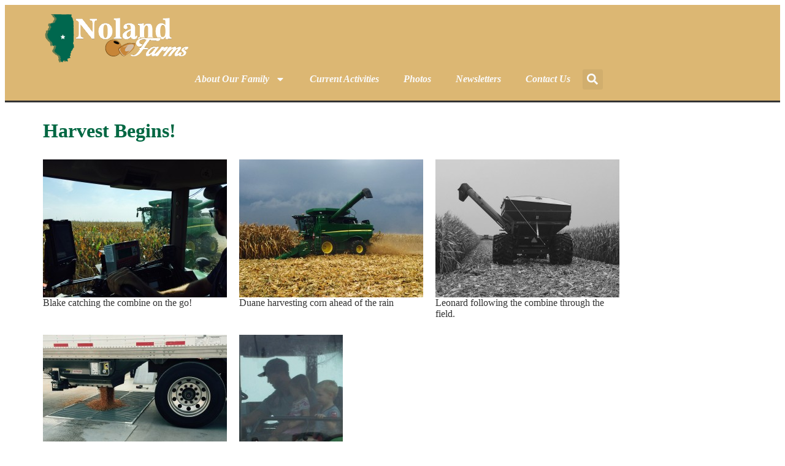

--- FILE ---
content_type: text/html; charset=UTF-8
request_url: https://nolandfarms.com/harvest-begins/
body_size: 13717
content:
<!doctype html>
<html lang="en-US">
<head>
	<meta charset="UTF-8">
	<meta name="viewport" content="width=device-width, initial-scale=1">
	<link rel="profile" href="https://gmpg.org/xfn/11">
	<meta name='robots' content='index, follow, max-image-preview:large, max-snippet:-1, max-video-preview:-1' />

	<!-- This site is optimized with the Yoast SEO plugin v26.7 - https://yoast.com/wordpress/plugins/seo/ -->
	<title>Harvest Begins! - Noland Farms Inc.</title>
	<link rel="canonical" href="https://nolandfarms.com/harvest-begins/" />
	<meta property="og:locale" content="en_US" />
	<meta property="og:type" content="article" />
	<meta property="og:title" content="Harvest Begins! - Noland Farms Inc." />
	<meta property="og:url" content="https://nolandfarms.com/harvest-begins/" />
	<meta property="og:site_name" content="Noland Farms Inc." />
	<meta property="article:published_time" content="2015-09-09T12:52:09+00:00" />
	<meta property="article:modified_time" content="2015-09-13T00:22:19+00:00" />
	<meta property="og:image" content="https://nolandfarms.com/wp-content/uploads/2015/09/image1.jpg" />
	<meta property="og:image:width" content="3264" />
	<meta property="og:image:height" content="2448" />
	<meta property="og:image:type" content="image/jpeg" />
	<meta name="author" content="Grant" />
	<meta name="twitter:label1" content="Written by" />
	<meta name="twitter:data1" content="Grant" />
	<script type="application/ld+json" class="yoast-schema-graph">{"@context":"https://schema.org","@graph":[{"@type":"Article","@id":"https://nolandfarms.com/harvest-begins/#article","isPartOf":{"@id":"https://nolandfarms.com/harvest-begins/"},"author":{"name":"Grant","@id":"https://nolandfarms.com/#/schema/person/d0586c961b3f1be8df4566ea3cc8ddc2"},"headline":"Harvest Begins!","datePublished":"2015-09-09T12:52:09+00:00","dateModified":"2015-09-13T00:22:19+00:00","mainEntityOfPage":{"@id":"https://nolandfarms.com/harvest-begins/"},"wordCount":80,"commentCount":0,"publisher":{"@id":"https://nolandfarms.com/#organization"},"image":{"@id":"https://nolandfarms.com/harvest-begins/#primaryimage"},"thumbnailUrl":"https://nolandfarms.com/wp-content/uploads/2015/09/image1.jpg","articleSection":["Featured","Sidebar Photoblog"],"inLanguage":"en-US","potentialAction":[{"@type":"CommentAction","name":"Comment","target":["https://nolandfarms.com/harvest-begins/#respond"]}]},{"@type":"WebPage","@id":"https://nolandfarms.com/harvest-begins/","url":"https://nolandfarms.com/harvest-begins/","name":"Harvest Begins! - Noland Farms Inc.","isPartOf":{"@id":"https://nolandfarms.com/#website"},"primaryImageOfPage":{"@id":"https://nolandfarms.com/harvest-begins/#primaryimage"},"image":{"@id":"https://nolandfarms.com/harvest-begins/#primaryimage"},"thumbnailUrl":"https://nolandfarms.com/wp-content/uploads/2015/09/image1.jpg","datePublished":"2015-09-09T12:52:09+00:00","dateModified":"2015-09-13T00:22:19+00:00","breadcrumb":{"@id":"https://nolandfarms.com/harvest-begins/#breadcrumb"},"inLanguage":"en-US","potentialAction":[{"@type":"ReadAction","target":["https://nolandfarms.com/harvest-begins/"]}]},{"@type":"ImageObject","inLanguage":"en-US","@id":"https://nolandfarms.com/harvest-begins/#primaryimage","url":"https://nolandfarms.com/wp-content/uploads/2015/09/image1.jpg","contentUrl":"https://nolandfarms.com/wp-content/uploads/2015/09/image1.jpg","width":3264,"height":2448,"caption":"Duane harvesting corn ahead of the rain"},{"@type":"BreadcrumbList","@id":"https://nolandfarms.com/harvest-begins/#breadcrumb","itemListElement":[{"@type":"ListItem","position":1,"name":"Home","item":"https://nolandfarms.com/"},{"@type":"ListItem","position":2,"name":"Current Activities","item":"https://nolandfarms.com/blog/"},{"@type":"ListItem","position":3,"name":"Harvest Begins!"}]},{"@type":"WebSite","@id":"https://nolandfarms.com/#website","url":"https://nolandfarms.com/","name":"Noland Farms Inc.","description":"Noland Farms - A central Illinois family farm since 1833","publisher":{"@id":"https://nolandfarms.com/#organization"},"potentialAction":[{"@type":"SearchAction","target":{"@type":"EntryPoint","urlTemplate":"https://nolandfarms.com/?s={search_term_string}"},"query-input":{"@type":"PropertyValueSpecification","valueRequired":true,"valueName":"search_term_string"}}],"inLanguage":"en-US"},{"@type":"Organization","@id":"https://nolandfarms.com/#organization","name":"Noland Farms Inc.","url":"https://nolandfarms.com/","logo":{"@type":"ImageObject","inLanguage":"en-US","@id":"https://nolandfarms.com/#/schema/logo/image/","url":"https://nolandfarms.com/wp-content/uploads/2015/07/Logo-New-design-2015-website.png","contentUrl":"https://nolandfarms.com/wp-content/uploads/2015/07/Logo-New-design-2015-website.png","width":240,"height":86,"caption":"Noland Farms Inc."},"image":{"@id":"https://nolandfarms.com/#/schema/logo/image/"}},{"@type":"Person","@id":"https://nolandfarms.com/#/schema/person/d0586c961b3f1be8df4566ea3cc8ddc2","name":"Grant","url":"https://nolandfarms.com/author/admin/"}]}</script>
	<!-- / Yoast SEO plugin. -->


<link rel="alternate" type="application/rss+xml" title="Noland Farms Inc. &raquo; Feed" href="https://nolandfarms.com/feed/" />
<link rel="alternate" type="application/rss+xml" title="Noland Farms Inc. &raquo; Comments Feed" href="https://nolandfarms.com/comments/feed/" />
<link rel="alternate" type="application/rss+xml" title="Noland Farms Inc. &raquo; Harvest Begins! Comments Feed" href="https://nolandfarms.com/harvest-begins/feed/" />
<link rel="alternate" title="oEmbed (JSON)" type="application/json+oembed" href="https://nolandfarms.com/wp-json/oembed/1.0/embed?url=https%3A%2F%2Fnolandfarms.com%2Fharvest-begins%2F" />
<link rel="alternate" title="oEmbed (XML)" type="text/xml+oembed" href="https://nolandfarms.com/wp-json/oembed/1.0/embed?url=https%3A%2F%2Fnolandfarms.com%2Fharvest-begins%2F&#038;format=xml" />
<style id='wp-img-auto-sizes-contain-inline-css'>
img:is([sizes=auto i],[sizes^="auto," i]){contain-intrinsic-size:3000px 1500px}
/*# sourceURL=wp-img-auto-sizes-contain-inline-css */
</style>
<link rel='stylesheet' id='formidable-css' href='https://nolandfarms.com/wp-content/plugins/formidable/css/formidableforms.css?ver=1132133' media='all' />
<link rel='stylesheet' id='dashicons-css' href='https://nolandfarms.com/wp-includes/css/dashicons.min.css?ver=94711eb5c9f3a41bbab1f7457cc22abe' media='all' />
<link rel='stylesheet' id='menu-icons-extra-css' href='https://nolandfarms.com/wp-content/plugins/menu-icons/css/extra.min.css?ver=0.13.20' media='all' />
<style id='wp-emoji-styles-inline-css'>

	img.wp-smiley, img.emoji {
		display: inline !important;
		border: none !important;
		box-shadow: none !important;
		height: 1em !important;
		width: 1em !important;
		margin: 0 0.07em !important;
		vertical-align: -0.1em !important;
		background: none !important;
		padding: 0 !important;
	}
/*# sourceURL=wp-emoji-styles-inline-css */
</style>
<link rel='stylesheet' id='wp-block-library-css' href='https://nolandfarms.com/wp-includes/css/dist/block-library/style.min.css?ver=94711eb5c9f3a41bbab1f7457cc22abe' media='all' />
<style id='global-styles-inline-css'>
:root{--wp--preset--aspect-ratio--square: 1;--wp--preset--aspect-ratio--4-3: 4/3;--wp--preset--aspect-ratio--3-4: 3/4;--wp--preset--aspect-ratio--3-2: 3/2;--wp--preset--aspect-ratio--2-3: 2/3;--wp--preset--aspect-ratio--16-9: 16/9;--wp--preset--aspect-ratio--9-16: 9/16;--wp--preset--color--black: #000000;--wp--preset--color--cyan-bluish-gray: #abb8c3;--wp--preset--color--white: #ffffff;--wp--preset--color--pale-pink: #f78da7;--wp--preset--color--vivid-red: #cf2e2e;--wp--preset--color--luminous-vivid-orange: #ff6900;--wp--preset--color--luminous-vivid-amber: #fcb900;--wp--preset--color--light-green-cyan: #7bdcb5;--wp--preset--color--vivid-green-cyan: #00d084;--wp--preset--color--pale-cyan-blue: #8ed1fc;--wp--preset--color--vivid-cyan-blue: #0693e3;--wp--preset--color--vivid-purple: #9b51e0;--wp--preset--gradient--vivid-cyan-blue-to-vivid-purple: linear-gradient(135deg,rgb(6,147,227) 0%,rgb(155,81,224) 100%);--wp--preset--gradient--light-green-cyan-to-vivid-green-cyan: linear-gradient(135deg,rgb(122,220,180) 0%,rgb(0,208,130) 100%);--wp--preset--gradient--luminous-vivid-amber-to-luminous-vivid-orange: linear-gradient(135deg,rgb(252,185,0) 0%,rgb(255,105,0) 100%);--wp--preset--gradient--luminous-vivid-orange-to-vivid-red: linear-gradient(135deg,rgb(255,105,0) 0%,rgb(207,46,46) 100%);--wp--preset--gradient--very-light-gray-to-cyan-bluish-gray: linear-gradient(135deg,rgb(238,238,238) 0%,rgb(169,184,195) 100%);--wp--preset--gradient--cool-to-warm-spectrum: linear-gradient(135deg,rgb(74,234,220) 0%,rgb(151,120,209) 20%,rgb(207,42,186) 40%,rgb(238,44,130) 60%,rgb(251,105,98) 80%,rgb(254,248,76) 100%);--wp--preset--gradient--blush-light-purple: linear-gradient(135deg,rgb(255,206,236) 0%,rgb(152,150,240) 100%);--wp--preset--gradient--blush-bordeaux: linear-gradient(135deg,rgb(254,205,165) 0%,rgb(254,45,45) 50%,rgb(107,0,62) 100%);--wp--preset--gradient--luminous-dusk: linear-gradient(135deg,rgb(255,203,112) 0%,rgb(199,81,192) 50%,rgb(65,88,208) 100%);--wp--preset--gradient--pale-ocean: linear-gradient(135deg,rgb(255,245,203) 0%,rgb(182,227,212) 50%,rgb(51,167,181) 100%);--wp--preset--gradient--electric-grass: linear-gradient(135deg,rgb(202,248,128) 0%,rgb(113,206,126) 100%);--wp--preset--gradient--midnight: linear-gradient(135deg,rgb(2,3,129) 0%,rgb(40,116,252) 100%);--wp--preset--font-size--small: 13px;--wp--preset--font-size--medium: 20px;--wp--preset--font-size--large: 36px;--wp--preset--font-size--x-large: 42px;--wp--preset--spacing--20: 0.44rem;--wp--preset--spacing--30: 0.67rem;--wp--preset--spacing--40: 1rem;--wp--preset--spacing--50: 1.5rem;--wp--preset--spacing--60: 2.25rem;--wp--preset--spacing--70: 3.38rem;--wp--preset--spacing--80: 5.06rem;--wp--preset--shadow--natural: 6px 6px 9px rgba(0, 0, 0, 0.2);--wp--preset--shadow--deep: 12px 12px 50px rgba(0, 0, 0, 0.4);--wp--preset--shadow--sharp: 6px 6px 0px rgba(0, 0, 0, 0.2);--wp--preset--shadow--outlined: 6px 6px 0px -3px rgb(255, 255, 255), 6px 6px rgb(0, 0, 0);--wp--preset--shadow--crisp: 6px 6px 0px rgb(0, 0, 0);}:root { --wp--style--global--content-size: 800px;--wp--style--global--wide-size: 1200px; }:where(body) { margin: 0; }.wp-site-blocks > .alignleft { float: left; margin-right: 2em; }.wp-site-blocks > .alignright { float: right; margin-left: 2em; }.wp-site-blocks > .aligncenter { justify-content: center; margin-left: auto; margin-right: auto; }:where(.wp-site-blocks) > * { margin-block-start: 24px; margin-block-end: 0; }:where(.wp-site-blocks) > :first-child { margin-block-start: 0; }:where(.wp-site-blocks) > :last-child { margin-block-end: 0; }:root { --wp--style--block-gap: 24px; }:root :where(.is-layout-flow) > :first-child{margin-block-start: 0;}:root :where(.is-layout-flow) > :last-child{margin-block-end: 0;}:root :where(.is-layout-flow) > *{margin-block-start: 24px;margin-block-end: 0;}:root :where(.is-layout-constrained) > :first-child{margin-block-start: 0;}:root :where(.is-layout-constrained) > :last-child{margin-block-end: 0;}:root :where(.is-layout-constrained) > *{margin-block-start: 24px;margin-block-end: 0;}:root :where(.is-layout-flex){gap: 24px;}:root :where(.is-layout-grid){gap: 24px;}.is-layout-flow > .alignleft{float: left;margin-inline-start: 0;margin-inline-end: 2em;}.is-layout-flow > .alignright{float: right;margin-inline-start: 2em;margin-inline-end: 0;}.is-layout-flow > .aligncenter{margin-left: auto !important;margin-right: auto !important;}.is-layout-constrained > .alignleft{float: left;margin-inline-start: 0;margin-inline-end: 2em;}.is-layout-constrained > .alignright{float: right;margin-inline-start: 2em;margin-inline-end: 0;}.is-layout-constrained > .aligncenter{margin-left: auto !important;margin-right: auto !important;}.is-layout-constrained > :where(:not(.alignleft):not(.alignright):not(.alignfull)){max-width: var(--wp--style--global--content-size);margin-left: auto !important;margin-right: auto !important;}.is-layout-constrained > .alignwide{max-width: var(--wp--style--global--wide-size);}body .is-layout-flex{display: flex;}.is-layout-flex{flex-wrap: wrap;align-items: center;}.is-layout-flex > :is(*, div){margin: 0;}body .is-layout-grid{display: grid;}.is-layout-grid > :is(*, div){margin: 0;}body{padding-top: 0px;padding-right: 0px;padding-bottom: 0px;padding-left: 0px;}a:where(:not(.wp-element-button)){text-decoration: underline;}:root :where(.wp-element-button, .wp-block-button__link){background-color: #32373c;border-width: 0;color: #fff;font-family: inherit;font-size: inherit;font-style: inherit;font-weight: inherit;letter-spacing: inherit;line-height: inherit;padding-top: calc(0.667em + 2px);padding-right: calc(1.333em + 2px);padding-bottom: calc(0.667em + 2px);padding-left: calc(1.333em + 2px);text-decoration: none;text-transform: inherit;}.has-black-color{color: var(--wp--preset--color--black) !important;}.has-cyan-bluish-gray-color{color: var(--wp--preset--color--cyan-bluish-gray) !important;}.has-white-color{color: var(--wp--preset--color--white) !important;}.has-pale-pink-color{color: var(--wp--preset--color--pale-pink) !important;}.has-vivid-red-color{color: var(--wp--preset--color--vivid-red) !important;}.has-luminous-vivid-orange-color{color: var(--wp--preset--color--luminous-vivid-orange) !important;}.has-luminous-vivid-amber-color{color: var(--wp--preset--color--luminous-vivid-amber) !important;}.has-light-green-cyan-color{color: var(--wp--preset--color--light-green-cyan) !important;}.has-vivid-green-cyan-color{color: var(--wp--preset--color--vivid-green-cyan) !important;}.has-pale-cyan-blue-color{color: var(--wp--preset--color--pale-cyan-blue) !important;}.has-vivid-cyan-blue-color{color: var(--wp--preset--color--vivid-cyan-blue) !important;}.has-vivid-purple-color{color: var(--wp--preset--color--vivid-purple) !important;}.has-black-background-color{background-color: var(--wp--preset--color--black) !important;}.has-cyan-bluish-gray-background-color{background-color: var(--wp--preset--color--cyan-bluish-gray) !important;}.has-white-background-color{background-color: var(--wp--preset--color--white) !important;}.has-pale-pink-background-color{background-color: var(--wp--preset--color--pale-pink) !important;}.has-vivid-red-background-color{background-color: var(--wp--preset--color--vivid-red) !important;}.has-luminous-vivid-orange-background-color{background-color: var(--wp--preset--color--luminous-vivid-orange) !important;}.has-luminous-vivid-amber-background-color{background-color: var(--wp--preset--color--luminous-vivid-amber) !important;}.has-light-green-cyan-background-color{background-color: var(--wp--preset--color--light-green-cyan) !important;}.has-vivid-green-cyan-background-color{background-color: var(--wp--preset--color--vivid-green-cyan) !important;}.has-pale-cyan-blue-background-color{background-color: var(--wp--preset--color--pale-cyan-blue) !important;}.has-vivid-cyan-blue-background-color{background-color: var(--wp--preset--color--vivid-cyan-blue) !important;}.has-vivid-purple-background-color{background-color: var(--wp--preset--color--vivid-purple) !important;}.has-black-border-color{border-color: var(--wp--preset--color--black) !important;}.has-cyan-bluish-gray-border-color{border-color: var(--wp--preset--color--cyan-bluish-gray) !important;}.has-white-border-color{border-color: var(--wp--preset--color--white) !important;}.has-pale-pink-border-color{border-color: var(--wp--preset--color--pale-pink) !important;}.has-vivid-red-border-color{border-color: var(--wp--preset--color--vivid-red) !important;}.has-luminous-vivid-orange-border-color{border-color: var(--wp--preset--color--luminous-vivid-orange) !important;}.has-luminous-vivid-amber-border-color{border-color: var(--wp--preset--color--luminous-vivid-amber) !important;}.has-light-green-cyan-border-color{border-color: var(--wp--preset--color--light-green-cyan) !important;}.has-vivid-green-cyan-border-color{border-color: var(--wp--preset--color--vivid-green-cyan) !important;}.has-pale-cyan-blue-border-color{border-color: var(--wp--preset--color--pale-cyan-blue) !important;}.has-vivid-cyan-blue-border-color{border-color: var(--wp--preset--color--vivid-cyan-blue) !important;}.has-vivid-purple-border-color{border-color: var(--wp--preset--color--vivid-purple) !important;}.has-vivid-cyan-blue-to-vivid-purple-gradient-background{background: var(--wp--preset--gradient--vivid-cyan-blue-to-vivid-purple) !important;}.has-light-green-cyan-to-vivid-green-cyan-gradient-background{background: var(--wp--preset--gradient--light-green-cyan-to-vivid-green-cyan) !important;}.has-luminous-vivid-amber-to-luminous-vivid-orange-gradient-background{background: var(--wp--preset--gradient--luminous-vivid-amber-to-luminous-vivid-orange) !important;}.has-luminous-vivid-orange-to-vivid-red-gradient-background{background: var(--wp--preset--gradient--luminous-vivid-orange-to-vivid-red) !important;}.has-very-light-gray-to-cyan-bluish-gray-gradient-background{background: var(--wp--preset--gradient--very-light-gray-to-cyan-bluish-gray) !important;}.has-cool-to-warm-spectrum-gradient-background{background: var(--wp--preset--gradient--cool-to-warm-spectrum) !important;}.has-blush-light-purple-gradient-background{background: var(--wp--preset--gradient--blush-light-purple) !important;}.has-blush-bordeaux-gradient-background{background: var(--wp--preset--gradient--blush-bordeaux) !important;}.has-luminous-dusk-gradient-background{background: var(--wp--preset--gradient--luminous-dusk) !important;}.has-pale-ocean-gradient-background{background: var(--wp--preset--gradient--pale-ocean) !important;}.has-electric-grass-gradient-background{background: var(--wp--preset--gradient--electric-grass) !important;}.has-midnight-gradient-background{background: var(--wp--preset--gradient--midnight) !important;}.has-small-font-size{font-size: var(--wp--preset--font-size--small) !important;}.has-medium-font-size{font-size: var(--wp--preset--font-size--medium) !important;}.has-large-font-size{font-size: var(--wp--preset--font-size--large) !important;}.has-x-large-font-size{font-size: var(--wp--preset--font-size--x-large) !important;}
:root :where(.wp-block-pullquote){font-size: 1.5em;line-height: 1.6;}
/*# sourceURL=global-styles-inline-css */
</style>
<link rel='stylesheet' id='hello-elementor-css' href='https://nolandfarms.com/wp-content/themes/hello-elementor/style.css?ver=94711eb5c9f3a41bbab1f7457cc22abe' media='all' />
<link rel='stylesheet' id='child-style-css' href='https://nolandfarms.com/wp-content/themes/eg-hello-child/style.css?ver=0.0.2' media='all' />
<link rel='stylesheet' id='hello-elementor-theme-style-css' href='https://nolandfarms.com/wp-content/themes/hello-elementor/assets/css/theme.css?ver=3.4.5' media='all' />
<link rel='stylesheet' id='hello-elementor-header-footer-css' href='https://nolandfarms.com/wp-content/themes/hello-elementor/assets/css/header-footer.css?ver=3.4.5' media='all' />
<link rel='stylesheet' id='elementor-frontend-css' href='https://nolandfarms.com/wp-content/plugins/elementor/assets/css/frontend.min.css?ver=3.34.1' media='all' />
<link rel='stylesheet' id='elementor-post-2685-css' href='https://nolandfarms.com/wp-content/uploads/elementor/css/post-2685.css?ver=1768572672' media='all' />
<link rel='stylesheet' id='widget-image-css' href='https://nolandfarms.com/wp-content/plugins/elementor/assets/css/widget-image.min.css?ver=3.34.1' media='all' />
<link rel='stylesheet' id='widget-nav-menu-css' href='https://nolandfarms.com/wp-content/plugins/elementor-pro/assets/css/widget-nav-menu.min.css?ver=3.34.0' media='all' />
<link rel='stylesheet' id='widget-search-form-css' href='https://nolandfarms.com/wp-content/plugins/elementor-pro/assets/css/widget-search-form.min.css?ver=3.34.0' media='all' />
<link rel='stylesheet' id='widget-heading-css' href='https://nolandfarms.com/wp-content/plugins/elementor/assets/css/widget-heading.min.css?ver=3.34.1' media='all' />
<link rel='stylesheet' id='elementor-post-2687-css' href='https://nolandfarms.com/wp-content/uploads/elementor/css/post-2687.css?ver=1768572672' media='all' />
<link rel='stylesheet' id='elementor-post-2759-css' href='https://nolandfarms.com/wp-content/uploads/elementor/css/post-2759.css?ver=1768572672' media='all' />
<link rel='stylesheet' id='elementor-post-2749-css' href='https://nolandfarms.com/wp-content/uploads/elementor/css/post-2749.css?ver=1768573604' media='all' />
<script id="wpgmza_data-js-extra">
var wpgmza_google_api_status = {"message":"Enqueued","code":"ENQUEUED"};
//# sourceURL=wpgmza_data-js-extra
</script>
<script src="https://nolandfarms.com/wp-content/plugins/wp-google-maps/wpgmza_data.js?ver=94711eb5c9f3a41bbab1f7457cc22abe" id="wpgmza_data-js"></script>
<script src="https://nolandfarms.com/wp-includes/js/jquery/jquery.min.js?ver=3.7.1" id="jquery-core-js"></script>
<script src="https://nolandfarms.com/wp-includes/js/jquery/jquery-migrate.min.js?ver=3.4.1" id="jquery-migrate-js"></script>
<link rel="https://api.w.org/" href="https://nolandfarms.com/wp-json/" /><link rel="alternate" title="JSON" type="application/json" href="https://nolandfarms.com/wp-json/wp/v2/posts/1993" /><link rel="EditURI" type="application/rsd+xml" title="RSD" href="https://nolandfarms.com/xmlrpc.php?rsd" />

<link rel='shortlink' href='https://nolandfarms.com/?p=1993' />
<script>document.documentElement.className += " js";</script>
			<style>
				.e-con.e-parent:nth-of-type(n+4):not(.e-lazyloaded):not(.e-no-lazyload),
				.e-con.e-parent:nth-of-type(n+4):not(.e-lazyloaded):not(.e-no-lazyload) * {
					background-image: none !important;
				}
				@media screen and (max-height: 1024px) {
					.e-con.e-parent:nth-of-type(n+3):not(.e-lazyloaded):not(.e-no-lazyload),
					.e-con.e-parent:nth-of-type(n+3):not(.e-lazyloaded):not(.e-no-lazyload) * {
						background-image: none !important;
					}
				}
				@media screen and (max-height: 640px) {
					.e-con.e-parent:nth-of-type(n+2):not(.e-lazyloaded):not(.e-no-lazyload),
					.e-con.e-parent:nth-of-type(n+2):not(.e-lazyloaded):not(.e-no-lazyload) * {
						background-image: none !important;
					}
				}
			</style>
			<link rel="icon" href="https://nolandfarms.com/wp-content/uploads/2015/12/cropped-favicon-32x32.png" sizes="32x32" />
<link rel="icon" href="https://nolandfarms.com/wp-content/uploads/2015/12/cropped-favicon-192x192.png" sizes="192x192" />
<link rel="apple-touch-icon" href="https://nolandfarms.com/wp-content/uploads/2015/12/cropped-favicon-180x180.png" />
<meta name="msapplication-TileImage" content="https://nolandfarms.com/wp-content/uploads/2015/12/cropped-favicon-270x270.png" />
</head>
<body class="wp-singular post-template-default single single-post postid-1993 single-format-standard wp-custom-logo wp-embed-responsive wp-theme-hello-elementor wp-child-theme-eg-hello-child hello-elementor-default elementor-default elementor-kit-2685 elementor-page-2749">


<a class="skip-link screen-reader-text" href="#content">Skip to content</a>

		<header data-elementor-type="header" data-elementor-id="2687" class="elementor elementor-2687 elementor-location-header" data-elementor-post-type="elementor_library">
			<div class="elementor-element elementor-element-942ae72 e-flex e-con-boxed e-con e-parent" data-id="942ae72" data-element_type="container" data-settings="{&quot;background_background&quot;:&quot;classic&quot;}">
					<div class="e-con-inner">
				<div class="elementor-element elementor-element-81a60b3 elementor-widget elementor-widget-theme-site-logo elementor-widget-image" data-id="81a60b3" data-element_type="widget" data-widget_type="theme-site-logo.default">
				<div class="elementor-widget-container">
											<a href="https://nolandfarms.com">
			<img width="240" height="86" src="https://nolandfarms.com/wp-content/uploads/2015/07/Logo-New-design-2015-website.png" class="attachment-full size-full wp-image-1910" alt="Noland Farms" />				</a>
											</div>
				</div>
		<div class="elementor-element elementor-element-abfb51b e-flex e-con-boxed e-con e-child" data-id="abfb51b" data-element_type="container">
					<div class="e-con-inner">
				<div class="elementor-element elementor-element-6944022 elementor-nav-menu--dropdown-tablet elementor-nav-menu__text-align-aside elementor-nav-menu--toggle elementor-nav-menu--burger elementor-widget elementor-widget-nav-menu" data-id="6944022" data-element_type="widget" data-settings="{&quot;layout&quot;:&quot;horizontal&quot;,&quot;submenu_icon&quot;:{&quot;value&quot;:&quot;&lt;svg aria-hidden=\&quot;true\&quot; class=\&quot;e-font-icon-svg e-fas-caret-down\&quot; viewBox=\&quot;0 0 320 512\&quot; xmlns=\&quot;http:\/\/www.w3.org\/2000\/svg\&quot;&gt;&lt;path d=\&quot;M31.3 192h257.3c17.8 0 26.7 21.5 14.1 34.1L174.1 354.8c-7.8 7.8-20.5 7.8-28.3 0L17.2 226.1C4.6 213.5 13.5 192 31.3 192z\&quot;&gt;&lt;\/path&gt;&lt;\/svg&gt;&quot;,&quot;library&quot;:&quot;fa-solid&quot;},&quot;toggle&quot;:&quot;burger&quot;}" data-widget_type="nav-menu.default">
				<div class="elementor-widget-container">
								<nav aria-label="Menu" class="elementor-nav-menu--main elementor-nav-menu__container elementor-nav-menu--layout-horizontal e--pointer-underline e--animation-fade">
				<ul id="menu-1-6944022" class="elementor-nav-menu"><li class="menu-item menu-item-type-post_type menu-item-object-page menu-item-has-children menu-item-1499"><a href="https://nolandfarms.com/about/" class="elementor-item">About Our Family</a>
<ul class="sub-menu elementor-nav-menu--dropdown">
	<li class="menu-item menu-item-type-post_type menu-item-object-page menu-item-1907"><a href="https://nolandfarms.com/progressive-farming-practices/" class="elementor-sub-item">Progressive Farming Practices</a></li>
</ul>
</li>
<li class="menu-item menu-item-type-post_type menu-item-object-page current_page_parent menu-item-1502"><a href="https://nolandfarms.com/blog/" class="elementor-item">Current Activities</a></li>
<li class="menu-item menu-item-type-taxonomy menu-item-object-category menu-item-1857"><a href="https://nolandfarms.com/category/photos/" class="elementor-item">Photos</a></li>
<li class="menu-item menu-item-type-post_type menu-item-object-page menu-item-1906"><a href="https://nolandfarms.com/newsletters/" class="elementor-item">Newsletters</a></li>
<li class="menu-item menu-item-type-post_type menu-item-object-page menu-item-1501"><a href="https://nolandfarms.com/contact/" class="elementor-item">Contact Us</a></li>
</ul>			</nav>
					<div class="elementor-menu-toggle" role="button" tabindex="0" aria-label="Menu Toggle" aria-expanded="false">
			<svg aria-hidden="true" role="presentation" class="elementor-menu-toggle__icon--open e-font-icon-svg e-eicon-menu-bar" viewBox="0 0 1000 1000" xmlns="http://www.w3.org/2000/svg"><path d="M104 333H896C929 333 958 304 958 271S929 208 896 208H104C71 208 42 237 42 271S71 333 104 333ZM104 583H896C929 583 958 554 958 521S929 458 896 458H104C71 458 42 487 42 521S71 583 104 583ZM104 833H896C929 833 958 804 958 771S929 708 896 708H104C71 708 42 737 42 771S71 833 104 833Z"></path></svg><svg aria-hidden="true" role="presentation" class="elementor-menu-toggle__icon--close e-font-icon-svg e-eicon-close" viewBox="0 0 1000 1000" xmlns="http://www.w3.org/2000/svg"><path d="M742 167L500 408 258 167C246 154 233 150 217 150 196 150 179 158 167 167 154 179 150 196 150 212 150 229 154 242 171 254L408 500 167 742C138 771 138 800 167 829 196 858 225 858 254 829L496 587 738 829C750 842 767 846 783 846 800 846 817 842 829 829 842 817 846 804 846 783 846 767 842 750 829 737L588 500 833 258C863 229 863 200 833 171 804 137 775 137 742 167Z"></path></svg>		</div>
					<nav class="elementor-nav-menu--dropdown elementor-nav-menu__container" aria-hidden="true">
				<ul id="menu-2-6944022" class="elementor-nav-menu"><li class="menu-item menu-item-type-post_type menu-item-object-page menu-item-has-children menu-item-1499"><a href="https://nolandfarms.com/about/" class="elementor-item" tabindex="-1">About Our Family</a>
<ul class="sub-menu elementor-nav-menu--dropdown">
	<li class="menu-item menu-item-type-post_type menu-item-object-page menu-item-1907"><a href="https://nolandfarms.com/progressive-farming-practices/" class="elementor-sub-item" tabindex="-1">Progressive Farming Practices</a></li>
</ul>
</li>
<li class="menu-item menu-item-type-post_type menu-item-object-page current_page_parent menu-item-1502"><a href="https://nolandfarms.com/blog/" class="elementor-item" tabindex="-1">Current Activities</a></li>
<li class="menu-item menu-item-type-taxonomy menu-item-object-category menu-item-1857"><a href="https://nolandfarms.com/category/photos/" class="elementor-item" tabindex="-1">Photos</a></li>
<li class="menu-item menu-item-type-post_type menu-item-object-page menu-item-1906"><a href="https://nolandfarms.com/newsletters/" class="elementor-item" tabindex="-1">Newsletters</a></li>
<li class="menu-item menu-item-type-post_type menu-item-object-page menu-item-1501"><a href="https://nolandfarms.com/contact/" class="elementor-item" tabindex="-1">Contact Us</a></li>
</ul>			</nav>
						</div>
				</div>
				<div class="elementor-element elementor-element-3118584 elementor-search-form--skin-full_screen elementor-widget elementor-widget-search-form" data-id="3118584" data-element_type="widget" data-settings="{&quot;skin&quot;:&quot;full_screen&quot;}" data-widget_type="search-form.default">
				<div class="elementor-widget-container">
							<search role="search">
			<form class="elementor-search-form" action="https://nolandfarms.com" method="get">
												<div class="elementor-search-form__toggle" role="button" tabindex="0" aria-label="Search">
					<div class="e-font-icon-svg-container"><svg aria-hidden="true" class="e-font-icon-svg e-fas-search" viewBox="0 0 512 512" xmlns="http://www.w3.org/2000/svg"><path d="M505 442.7L405.3 343c-4.5-4.5-10.6-7-17-7H372c27.6-35.3 44-79.7 44-128C416 93.1 322.9 0 208 0S0 93.1 0 208s93.1 208 208 208c48.3 0 92.7-16.4 128-44v16.3c0 6.4 2.5 12.5 7 17l99.7 99.7c9.4 9.4 24.6 9.4 33.9 0l28.3-28.3c9.4-9.4 9.4-24.6.1-34zM208 336c-70.7 0-128-57.2-128-128 0-70.7 57.2-128 128-128 70.7 0 128 57.2 128 128 0 70.7-57.2 128-128 128z"></path></svg></div>				</div>
								<div class="elementor-search-form__container">
					<label class="elementor-screen-only" for="elementor-search-form-3118584">Search</label>

					
					<input id="elementor-search-form-3118584" placeholder="Search..." class="elementor-search-form__input" type="search" name="s" value="">
					
					
										<div class="dialog-lightbox-close-button dialog-close-button" role="button" tabindex="0" aria-label="Close this search box.">
						<svg aria-hidden="true" class="e-font-icon-svg e-eicon-close" viewBox="0 0 1000 1000" xmlns="http://www.w3.org/2000/svg"><path d="M742 167L500 408 258 167C246 154 233 150 217 150 196 150 179 158 167 167 154 179 150 196 150 212 150 229 154 242 171 254L408 500 167 742C138 771 138 800 167 829 196 858 225 858 254 829L496 587 738 829C750 842 767 846 783 846 800 846 817 842 829 829 842 817 846 804 846 783 846 767 842 750 829 737L588 500 833 258C863 229 863 200 833 171 804 137 775 137 742 167Z"></path></svg>					</div>
									</div>
			</form>
		</search>
						</div>
				</div>
					</div>
				</div>
					</div>
				</div>
				</header>
				<div data-elementor-type="single-post" data-elementor-id="2749" class="elementor elementor-2749 elementor-location-single post-1993 post type-post status-publish format-standard has-post-thumbnail hentry category-featured category-sidebar-photoblog" data-elementor-post-type="elementor_library">
			<div class="elementor-element elementor-element-254602e e-flex e-con-boxed e-con e-parent" data-id="254602e" data-element_type="container">
					<div class="e-con-inner">
				<div class="elementor-element elementor-element-a3c2365 elementor-widget elementor-widget-theme-post-title elementor-page-title elementor-widget-heading" data-id="a3c2365" data-element_type="widget" data-widget_type="theme-post-title.default">
				<div class="elementor-widget-container">
					<h1 class="elementor-heading-title elementor-size-default">Harvest Begins!</h1>				</div>
				</div>
				<div class="elementor-element elementor-element-bb2a178 elementor-widget elementor-widget-theme-post-content" data-id="bb2a178" data-element_type="widget" data-widget_type="theme-post-content.default">
				<div class="elementor-widget-container">
					<p><figure id="attachment_1994" aria-describedby="caption-attachment-1994" style="width: 300px" class="wp-caption alignleft"><a href="https://nolandfarms.com/wp-content/uploads/2015/09/image.jpg"><img fetchpriority="high" decoding="async" class="size-medium wp-image-1994" src="https://nolandfarms.com/wp-content/uploads/2015/09/image-300x225.jpg" alt="Blake catching the combine on the go!" width="300" height="225" srcset="https://nolandfarms.com/wp-content/uploads/2015/09/image-300x225.jpg 300w, https://nolandfarms.com/wp-content/uploads/2015/09/image-1024x768.jpg 1024w" sizes="(max-width: 300px) 100vw, 300px" /></a><figcaption id="caption-attachment-1994" class="wp-caption-text">Blake catching the combine on the go!</figcaption></figure> <figure id="attachment_1995" aria-describedby="caption-attachment-1995" style="width: 300px" class="wp-caption alignleft"><a href="https://nolandfarms.com/wp-content/uploads/2015/09/image1.jpg"><img decoding="async" class="size-medium wp-image-1995" src="https://nolandfarms.com/wp-content/uploads/2015/09/image1-300x225.jpg" alt="Duane harvesting corn ahead of the rain" width="300" height="225" srcset="https://nolandfarms.com/wp-content/uploads/2015/09/image1-300x225.jpg 300w, https://nolandfarms.com/wp-content/uploads/2015/09/image1-1024x768.jpg 1024w" sizes="(max-width: 300px) 100vw, 300px" /></a><figcaption id="caption-attachment-1995" class="wp-caption-text">Duane harvesting corn ahead of the rain</figcaption></figure> <figure id="attachment_1996" aria-describedby="caption-attachment-1996" style="width: 300px" class="wp-caption alignleft"><a href="https://nolandfarms.com/wp-content/uploads/2015/09/image2.jpg"><img decoding="async" class="size-medium wp-image-1996" src="https://nolandfarms.com/wp-content/uploads/2015/09/image2-300x225.jpg" alt="Leonard following the combine through the field. " width="300" height="225" srcset="https://nolandfarms.com/wp-content/uploads/2015/09/image2-300x225.jpg 300w, https://nolandfarms.com/wp-content/uploads/2015/09/image2-1024x768.jpg 1024w" sizes="(max-width: 300px) 100vw, 300px" /></a><figcaption id="caption-attachment-1996" class="wp-caption-text">Leonard following the combine through the field.</figcaption></figure> <figure id="attachment_1997" aria-describedby="caption-attachment-1997" style="width: 300px" class="wp-caption alignleft"><a href="https://nolandfarms.com/wp-content/uploads/2015/09/image3.jpg"><img loading="lazy" decoding="async" class="size-medium wp-image-1997" src="https://nolandfarms.com/wp-content/uploads/2015/09/image3-300x225.jpg" alt="1st load of harvest corn heading to the dryer!" width="300" height="225" srcset="https://nolandfarms.com/wp-content/uploads/2015/09/image3-300x225.jpg 300w, https://nolandfarms.com/wp-content/uploads/2015/09/image3-1024x768.jpg 1024w" sizes="(max-width: 300px) 100vw, 300px" /></a><figcaption id="caption-attachment-1997" class="wp-caption-text">1st load of harvest corn heading to the dryer!</figcaption></figure> <figure id="attachment_1998" aria-describedby="caption-attachment-1998" style="width: 169px" class="wp-caption alignleft"><a href="https://nolandfarms.com/wp-content/uploads/2015/09/image4.jpg"><img loading="lazy" decoding="async" class="size-medium wp-image-1998" src="https://nolandfarms.com/wp-content/uploads/2015/09/image4-169x300.jpg" alt="Uncle Blake taking Hudson &amp; Elizabeth on a tractor ride. " width="169" height="300" srcset="https://nolandfarms.com/wp-content/uploads/2015/09/image4-169x300.jpg 169w, https://nolandfarms.com/wp-content/uploads/2015/09/image4-576x1024.jpg 576w, https://nolandfarms.com/wp-content/uploads/2015/09/image4.jpg 1152w" sizes="(max-width: 169px) 100vw, 169px" /></a><figcaption id="caption-attachment-1998" class="wp-caption-text">Uncle Blake taking Hudson &amp; Elizabeth on a tractor ride after the rain.</figcaption></figure></p>
				</div>
				</div>
					</div>
				</div>
				</div>
				<footer data-elementor-type="footer" data-elementor-id="2759" class="elementor elementor-2759 elementor-location-footer" data-elementor-post-type="elementor_library">
			<div class="elementor-element elementor-element-916b36f e-flex e-con-boxed e-con e-parent" data-id="916b36f" data-element_type="container">
					<div class="e-con-inner">
				<div class="elementor-element elementor-element-135ea05 elementor-widget elementor-widget-shortcode" data-id="135ea05" data-element_type="widget" data-widget_type="shortcode.default">
				<div class="elementor-widget-container">
							<div class="elementor-shortcode">©2026 Noland Farms Inc. | Site by <a href="https://energizedgraphics.com">Energized Graphics</a></div>
						</div>
				</div>
					</div>
				</div>
				</footer>
		
<script type="speculationrules">
{"prefetch":[{"source":"document","where":{"and":[{"href_matches":"/*"},{"not":{"href_matches":["/wp-*.php","/wp-admin/*","/wp-content/uploads/*","/wp-content/*","/wp-content/plugins/*","/wp-content/themes/eg-hello-child/*","/wp-content/themes/hello-elementor/*","/*\\?(.+)"]}},{"not":{"selector_matches":"a[rel~=\"nofollow\"]"}},{"not":{"selector_matches":".no-prefetch, .no-prefetch a"}}]},"eagerness":"conservative"}]}
</script>
			<script>
				const lazyloadRunObserver = () => {
					const lazyloadBackgrounds = document.querySelectorAll( `.e-con.e-parent:not(.e-lazyloaded)` );
					const lazyloadBackgroundObserver = new IntersectionObserver( ( entries ) => {
						entries.forEach( ( entry ) => {
							if ( entry.isIntersecting ) {
								let lazyloadBackground = entry.target;
								if( lazyloadBackground ) {
									lazyloadBackground.classList.add( 'e-lazyloaded' );
								}
								lazyloadBackgroundObserver.unobserve( entry.target );
							}
						});
					}, { rootMargin: '200px 0px 200px 0px' } );
					lazyloadBackgrounds.forEach( ( lazyloadBackground ) => {
						lazyloadBackgroundObserver.observe( lazyloadBackground );
					} );
				};
				const events = [
					'DOMContentLoaded',
					'elementor/lazyload/observe',
				];
				events.forEach( ( event ) => {
					document.addEventListener( event, lazyloadRunObserver );
				} );
			</script>
			<script src="https://nolandfarms.com/wp-content/themes/hello-elementor/assets/js/hello-frontend.js?ver=3.4.5" id="hello-theme-frontend-js"></script>
<script src="https://nolandfarms.com/wp-content/plugins/elementor/assets/js/webpack.runtime.min.js?ver=3.34.1" id="elementor-webpack-runtime-js"></script>
<script src="https://nolandfarms.com/wp-content/plugins/elementor/assets/js/frontend-modules.min.js?ver=3.34.1" id="elementor-frontend-modules-js"></script>
<script src="https://nolandfarms.com/wp-includes/js/jquery/ui/core.min.js?ver=1.13.3" id="jquery-ui-core-js"></script>
<script id="elementor-frontend-js-before">
var elementorFrontendConfig = {"environmentMode":{"edit":false,"wpPreview":false,"isScriptDebug":false},"i18n":{"shareOnFacebook":"Share on Facebook","shareOnTwitter":"Share on Twitter","pinIt":"Pin it","download":"Download","downloadImage":"Download image","fullscreen":"Fullscreen","zoom":"Zoom","share":"Share","playVideo":"Play Video","previous":"Previous","next":"Next","close":"Close","a11yCarouselPrevSlideMessage":"Previous slide","a11yCarouselNextSlideMessage":"Next slide","a11yCarouselFirstSlideMessage":"This is the first slide","a11yCarouselLastSlideMessage":"This is the last slide","a11yCarouselPaginationBulletMessage":"Go to slide"},"is_rtl":false,"breakpoints":{"xs":0,"sm":480,"md":768,"lg":1025,"xl":1440,"xxl":1600},"responsive":{"breakpoints":{"mobile":{"label":"Mobile Portrait","value":767,"default_value":767,"direction":"max","is_enabled":true},"mobile_extra":{"label":"Mobile Landscape","value":880,"default_value":880,"direction":"max","is_enabled":false},"tablet":{"label":"Tablet Portrait","value":1024,"default_value":1024,"direction":"max","is_enabled":true},"tablet_extra":{"label":"Tablet Landscape","value":1200,"default_value":1200,"direction":"max","is_enabled":false},"laptop":{"label":"Laptop","value":1366,"default_value":1366,"direction":"max","is_enabled":false},"widescreen":{"label":"Widescreen","value":2400,"default_value":2400,"direction":"min","is_enabled":false}},"hasCustomBreakpoints":false},"version":"3.34.1","is_static":false,"experimentalFeatures":{"e_font_icon_svg":true,"additional_custom_breakpoints":true,"container":true,"theme_builder_v2":true,"hello-theme-header-footer":true,"landing-pages":true,"nested-elements":true,"home_screen":true,"global_classes_should_enforce_capabilities":true,"e_variables":true,"cloud-library":true,"e_opt_in_v4_page":true,"e_interactions":true,"import-export-customization":true,"e_pro_variables":true},"urls":{"assets":"https:\/\/nolandfarms.com\/wp-content\/plugins\/elementor\/assets\/","ajaxurl":"https:\/\/nolandfarms.com\/wp-admin\/admin-ajax.php","uploadUrl":"https:\/\/nolandfarms.com\/wp-content\/uploads"},"nonces":{"floatingButtonsClickTracking":"0d092f849b"},"swiperClass":"swiper","settings":{"page":[],"editorPreferences":[]},"kit":{"active_breakpoints":["viewport_mobile","viewport_tablet"],"global_image_lightbox":"yes","lightbox_enable_counter":"yes","lightbox_enable_fullscreen":"yes","lightbox_enable_zoom":"yes","lightbox_enable_share":"yes","lightbox_title_src":"title","lightbox_description_src":"description","hello_header_logo_type":"logo","hello_header_menu_layout":"horizontal","hello_footer_logo_type":"logo"},"post":{"id":1993,"title":"Harvest%20Begins%21%20-%20Noland%20Farms%20Inc.","excerpt":"","featuredImage":"https:\/\/nolandfarms.com\/wp-content\/uploads\/2015\/09\/image1-1024x768.jpg"}};
//# sourceURL=elementor-frontend-js-before
</script>
<script src="https://nolandfarms.com/wp-content/plugins/elementor/assets/js/frontend.min.js?ver=3.34.1" id="elementor-frontend-js"></script>
<script src="https://nolandfarms.com/wp-content/plugins/elementor-pro/assets/lib/smartmenus/jquery.smartmenus.min.js?ver=1.2.1" id="smartmenus-js"></script>
<script src="https://nolandfarms.com/wp-content/plugins/elementor-pro/assets/js/webpack-pro.runtime.min.js?ver=3.34.0" id="elementor-pro-webpack-runtime-js"></script>
<script src="https://nolandfarms.com/wp-includes/js/dist/hooks.min.js?ver=dd5603f07f9220ed27f1" id="wp-hooks-js"></script>
<script src="https://nolandfarms.com/wp-includes/js/dist/i18n.min.js?ver=c26c3dc7bed366793375" id="wp-i18n-js"></script>
<script id="wp-i18n-js-after">
wp.i18n.setLocaleData( { 'text direction\u0004ltr': [ 'ltr' ] } );
//# sourceURL=wp-i18n-js-after
</script>
<script id="elementor-pro-frontend-js-before">
var ElementorProFrontendConfig = {"ajaxurl":"https:\/\/nolandfarms.com\/wp-admin\/admin-ajax.php","nonce":"37fc66a1e1","urls":{"assets":"https:\/\/nolandfarms.com\/wp-content\/plugins\/elementor-pro\/assets\/","rest":"https:\/\/nolandfarms.com\/wp-json\/"},"settings":{"lazy_load_background_images":true},"popup":{"hasPopUps":false},"shareButtonsNetworks":{"facebook":{"title":"Facebook","has_counter":true},"twitter":{"title":"Twitter"},"linkedin":{"title":"LinkedIn","has_counter":true},"pinterest":{"title":"Pinterest","has_counter":true},"reddit":{"title":"Reddit","has_counter":true},"vk":{"title":"VK","has_counter":true},"odnoklassniki":{"title":"OK","has_counter":true},"tumblr":{"title":"Tumblr"},"digg":{"title":"Digg"},"skype":{"title":"Skype"},"stumbleupon":{"title":"StumbleUpon","has_counter":true},"mix":{"title":"Mix"},"telegram":{"title":"Telegram"},"pocket":{"title":"Pocket","has_counter":true},"xing":{"title":"XING","has_counter":true},"whatsapp":{"title":"WhatsApp"},"email":{"title":"Email"},"print":{"title":"Print"},"x-twitter":{"title":"X"},"threads":{"title":"Threads"}},"facebook_sdk":{"lang":"en_US","app_id":""},"lottie":{"defaultAnimationUrl":"https:\/\/nolandfarms.com\/wp-content\/plugins\/elementor-pro\/modules\/lottie\/assets\/animations\/default.json"}};
//# sourceURL=elementor-pro-frontend-js-before
</script>
<script src="https://nolandfarms.com/wp-content/plugins/elementor-pro/assets/js/frontend.min.js?ver=3.34.0" id="elementor-pro-frontend-js"></script>
<script src="https://nolandfarms.com/wp-content/plugins/elementor-pro/assets/js/elements-handlers.min.js?ver=3.34.0" id="pro-elements-handlers-js"></script>
<script id="wp-emoji-settings" type="application/json">
{"baseUrl":"https://s.w.org/images/core/emoji/17.0.2/72x72/","ext":".png","svgUrl":"https://s.w.org/images/core/emoji/17.0.2/svg/","svgExt":".svg","source":{"concatemoji":"https://nolandfarms.com/wp-includes/js/wp-emoji-release.min.js?ver=94711eb5c9f3a41bbab1f7457cc22abe"}}
</script>
<script type="module">
/*! This file is auto-generated */
const a=JSON.parse(document.getElementById("wp-emoji-settings").textContent),o=(window._wpemojiSettings=a,"wpEmojiSettingsSupports"),s=["flag","emoji"];function i(e){try{var t={supportTests:e,timestamp:(new Date).valueOf()};sessionStorage.setItem(o,JSON.stringify(t))}catch(e){}}function c(e,t,n){e.clearRect(0,0,e.canvas.width,e.canvas.height),e.fillText(t,0,0);t=new Uint32Array(e.getImageData(0,0,e.canvas.width,e.canvas.height).data);e.clearRect(0,0,e.canvas.width,e.canvas.height),e.fillText(n,0,0);const a=new Uint32Array(e.getImageData(0,0,e.canvas.width,e.canvas.height).data);return t.every((e,t)=>e===a[t])}function p(e,t){e.clearRect(0,0,e.canvas.width,e.canvas.height),e.fillText(t,0,0);var n=e.getImageData(16,16,1,1);for(let e=0;e<n.data.length;e++)if(0!==n.data[e])return!1;return!0}function u(e,t,n,a){switch(t){case"flag":return n(e,"\ud83c\udff3\ufe0f\u200d\u26a7\ufe0f","\ud83c\udff3\ufe0f\u200b\u26a7\ufe0f")?!1:!n(e,"\ud83c\udde8\ud83c\uddf6","\ud83c\udde8\u200b\ud83c\uddf6")&&!n(e,"\ud83c\udff4\udb40\udc67\udb40\udc62\udb40\udc65\udb40\udc6e\udb40\udc67\udb40\udc7f","\ud83c\udff4\u200b\udb40\udc67\u200b\udb40\udc62\u200b\udb40\udc65\u200b\udb40\udc6e\u200b\udb40\udc67\u200b\udb40\udc7f");case"emoji":return!a(e,"\ud83e\u1fac8")}return!1}function f(e,t,n,a){let r;const o=(r="undefined"!=typeof WorkerGlobalScope&&self instanceof WorkerGlobalScope?new OffscreenCanvas(300,150):document.createElement("canvas")).getContext("2d",{willReadFrequently:!0}),s=(o.textBaseline="top",o.font="600 32px Arial",{});return e.forEach(e=>{s[e]=t(o,e,n,a)}),s}function r(e){var t=document.createElement("script");t.src=e,t.defer=!0,document.head.appendChild(t)}a.supports={everything:!0,everythingExceptFlag:!0},new Promise(t=>{let n=function(){try{var e=JSON.parse(sessionStorage.getItem(o));if("object"==typeof e&&"number"==typeof e.timestamp&&(new Date).valueOf()<e.timestamp+604800&&"object"==typeof e.supportTests)return e.supportTests}catch(e){}return null}();if(!n){if("undefined"!=typeof Worker&&"undefined"!=typeof OffscreenCanvas&&"undefined"!=typeof URL&&URL.createObjectURL&&"undefined"!=typeof Blob)try{var e="postMessage("+f.toString()+"("+[JSON.stringify(s),u.toString(),c.toString(),p.toString()].join(",")+"));",a=new Blob([e],{type:"text/javascript"});const r=new Worker(URL.createObjectURL(a),{name:"wpTestEmojiSupports"});return void(r.onmessage=e=>{i(n=e.data),r.terminate(),t(n)})}catch(e){}i(n=f(s,u,c,p))}t(n)}).then(e=>{for(const n in e)a.supports[n]=e[n],a.supports.everything=a.supports.everything&&a.supports[n],"flag"!==n&&(a.supports.everythingExceptFlag=a.supports.everythingExceptFlag&&a.supports[n]);var t;a.supports.everythingExceptFlag=a.supports.everythingExceptFlag&&!a.supports.flag,a.supports.everything||((t=a.source||{}).concatemoji?r(t.concatemoji):t.wpemoji&&t.twemoji&&(r(t.twemoji),r(t.wpemoji)))});
//# sourceURL=https://nolandfarms.com/wp-includes/js/wp-emoji-loader.min.js
</script>

</body>
</html>


--- FILE ---
content_type: text/css
request_url: https://nolandfarms.com/wp-content/themes/eg-hello-child/style.css?ver=0.0.2
body_size: -72
content:
/*
Theme Name: Energized Child for Hello
Template: hello-elementor
Author: Jen Danzinger, Chris Reynolds
Author URI: http://energizedgraphics.com
Version: 0.0.2
License: GNU General Public License v2 or later
License URI: http://www.gnu.org/licenses/gpl-2.0.html
*/



--- FILE ---
content_type: text/css
request_url: https://nolandfarms.com/wp-content/uploads/elementor/css/post-2685.css?ver=1768572672
body_size: 46
content:
.elementor-kit-2685{--e-global-color-primary:#006742;--e-global-color-secondary:#D4A550;--e-global-color-text:#333333;--e-global-color-accent:#D4A550;--e-global-color-a58bf9b:#FFFFFF;--e-global-color-64584dd:#FAFAFA;--e-global-typography-primary-font-family:"Times New Roman";--e-global-typography-primary-font-weight:600;--e-global-typography-secondary-font-family:"Times New Roman";--e-global-typography-secondary-font-weight:400;--e-global-typography-text-font-family:"Times New Roman";--e-global-typography-text-font-weight:400;--e-global-typography-accent-font-family:"Times New Roman";--e-global-typography-accent-font-weight:500;color:var( --e-global-color-text );}.elementor-kit-2685 e-page-transition{background-color:#FFBC7D;}.elementor-kit-2685 a{color:var( --e-global-color-secondary );}.elementor-kit-2685 h1{color:var( --e-global-color-primary );}.elementor-kit-2685 h2{color:var( --e-global-color-primary );}.elementor-kit-2685 h3{color:var( --e-global-color-primary );}.elementor-kit-2685 h4{color:var( --e-global-color-primary );}.elementor-section.elementor-section-boxed > .elementor-container{max-width:1140px;}.e-con{--container-max-width:1140px;}.elementor-widget:not(:last-child){margin-block-end:20px;}.elementor-element{--widgets-spacing:20px 20px;--widgets-spacing-row:20px;--widgets-spacing-column:20px;}{}h1.entry-title{display:var(--page-title-display);}.site-header .site-branding{flex-direction:column;align-items:stretch;}.site-header{padding-inline-end:0px;padding-inline-start:0px;}.site-footer .site-branding{flex-direction:column;align-items:stretch;}@media(max-width:1024px){.elementor-section.elementor-section-boxed > .elementor-container{max-width:1024px;}.e-con{--container-max-width:1024px;}}@media(max-width:767px){.elementor-section.elementor-section-boxed > .elementor-container{max-width:767px;}.e-con{--container-max-width:767px;}}

--- FILE ---
content_type: text/css
request_url: https://nolandfarms.com/wp-content/uploads/elementor/css/post-2687.css?ver=1768572672
body_size: 534
content:
.elementor-2687 .elementor-element.elementor-element-942ae72{--display:flex;--flex-direction:column;--container-widget-width:100%;--container-widget-height:initial;--container-widget-flex-grow:0;--container-widget-align-self:initial;--flex-wrap-mobile:wrap;--gap:0px 0px;--row-gap:0px;--column-gap:0px;border-style:solid;--border-style:solid;border-width:0px 0px 3px 0px;--border-top-width:0px;--border-right-width:0px;--border-bottom-width:3px;--border-left-width:0px;border-color:var( --e-global-color-text );--border-color:var( --e-global-color-text );}.elementor-2687 .elementor-element.elementor-element-942ae72:not(.elementor-motion-effects-element-type-background), .elementor-2687 .elementor-element.elementor-element-942ae72 > .elementor-motion-effects-container > .elementor-motion-effects-layer{background-color:#D4A550CC;}.elementor-widget-theme-site-logo .widget-image-caption{font-family:var( --e-global-typography-text-font-family ), serif;font-weight:var( --e-global-typography-text-font-weight );}.elementor-2687 .elementor-element.elementor-element-81a60b3{text-align:start;}.elementor-2687 .elementor-element.elementor-element-abfb51b{--display:flex;--flex-direction:row;--container-widget-width:initial;--container-widget-height:100%;--container-widget-flex-grow:1;--container-widget-align-self:stretch;--flex-wrap-mobile:wrap;--justify-content:center;--gap:0px 0px;--row-gap:0px;--column-gap:0px;--padding-top:0px;--padding-bottom:0px;--padding-left:0px;--padding-right:0px;}.elementor-widget-nav-menu .elementor-nav-menu .elementor-item{font-family:var( --e-global-typography-primary-font-family ), serif;font-weight:var( --e-global-typography-primary-font-weight );}.elementor-widget-nav-menu .elementor-nav-menu--dropdown .elementor-item, .elementor-widget-nav-menu .elementor-nav-menu--dropdown  .elementor-sub-item{font-family:var( --e-global-typography-accent-font-family ), serif;font-weight:var( --e-global-typography-accent-font-weight );}.elementor-2687 .elementor-element.elementor-element-6944022 .elementor-menu-toggle{margin:0 auto;}.elementor-2687 .elementor-element.elementor-element-6944022 .elementor-nav-menu .elementor-item{font-family:"Times New Roman", serif;font-weight:600;font-style:italic;}.elementor-2687 .elementor-element.elementor-element-6944022 .elementor-nav-menu--main .elementor-item{color:var( --e-global-color-64584dd );fill:var( --e-global-color-64584dd );padding-left:20px;padding-right:20px;padding-top:15px;padding-bottom:15px;}.elementor-2687 .elementor-element.elementor-element-6944022 .elementor-nav-menu--main .elementor-item:hover,
					.elementor-2687 .elementor-element.elementor-element-6944022 .elementor-nav-menu--main .elementor-item.elementor-item-active,
					.elementor-2687 .elementor-element.elementor-element-6944022 .elementor-nav-menu--main .elementor-item.highlighted,
					.elementor-2687 .elementor-element.elementor-element-6944022 .elementor-nav-menu--main .elementor-item:focus{color:var( --e-global-color-primary );fill:var( --e-global-color-primary );}.elementor-2687 .elementor-element.elementor-element-6944022 .elementor-nav-menu--main:not(.e--pointer-framed) .elementor-item:before,
					.elementor-2687 .elementor-element.elementor-element-6944022 .elementor-nav-menu--main:not(.e--pointer-framed) .elementor-item:after{background-color:var( --e-global-color-primary );}.elementor-2687 .elementor-element.elementor-element-6944022 .e--pointer-framed .elementor-item:before,
					.elementor-2687 .elementor-element.elementor-element-6944022 .e--pointer-framed .elementor-item:after{border-color:var( --e-global-color-primary );}.elementor-2687 .elementor-element.elementor-element-6944022 .elementor-nav-menu--main .elementor-item.elementor-item-active{color:var( --e-global-color-primary );}.elementor-2687 .elementor-element.elementor-element-6944022 .elementor-nav-menu--dropdown .elementor-item, .elementor-2687 .elementor-element.elementor-element-6944022 .elementor-nav-menu--dropdown  .elementor-sub-item{font-family:"Times New Roman", serif;font-weight:500;font-style:italic;}.elementor-widget-search-form input[type="search"].elementor-search-form__input{font-family:var( --e-global-typography-text-font-family ), serif;font-weight:var( --e-global-typography-text-font-weight );}.elementor-widget-search-form .elementor-search-form__submit{font-family:var( --e-global-typography-text-font-family ), serif;font-weight:var( --e-global-typography-text-font-weight );}.elementor-2687 .elementor-element.elementor-element-3118584.elementor-element{--align-self:center;}.elementor-2687 .elementor-element.elementor-element-3118584 .elementor-search-form{text-align:center;}.elementor-2687 .elementor-element.elementor-element-3118584 .elementor-search-form__toggle{--e-search-form-toggle-size:33px;--e-search-form-toggle-color:var( --e-global-color-64584dd );}.elementor-2687 .elementor-element.elementor-element-3118584 .elementor-search-form__input,
					.elementor-2687 .elementor-element.elementor-element-3118584 .elementor-search-form__icon,
					.elementor-2687 .elementor-element.elementor-element-3118584 .elementor-lightbox .dialog-lightbox-close-button,
					.elementor-2687 .elementor-element.elementor-element-3118584 .elementor-lightbox .dialog-lightbox-close-button:hover,
					.elementor-2687 .elementor-element.elementor-element-3118584.elementor-search-form--skin-full_screen input[type="search"].elementor-search-form__input{color:var( --e-global-color-a58bf9b );fill:var( --e-global-color-a58bf9b );}.elementor-2687 .elementor-element.elementor-element-3118584:not(.elementor-search-form--skin-full_screen) .elementor-search-form__container{border-radius:0px;}.elementor-2687 .elementor-element.elementor-element-3118584.elementor-search-form--skin-full_screen input[type="search"].elementor-search-form__input{border-radius:0px;}.elementor-theme-builder-content-area{height:400px;}.elementor-location-header:before, .elementor-location-footer:before{content:"";display:table;clear:both;}

--- FILE ---
content_type: text/css
request_url: https://nolandfarms.com/wp-content/uploads/elementor/css/post-2759.css?ver=1768572672
body_size: -231
content:
.elementor-2759 .elementor-element.elementor-element-916b36f{--display:flex;--align-items:center;--container-widget-width:calc( ( 1 - var( --container-widget-flex-grow ) ) * 100% );}.elementor-theme-builder-content-area{height:400px;}.elementor-location-header:before, .elementor-location-footer:before{content:"";display:table;clear:both;}

--- FILE ---
content_type: text/css
request_url: https://nolandfarms.com/wp-content/uploads/elementor/css/post-2749.css?ver=1768573604
body_size: -209
content:
.elementor-2749 .elementor-element.elementor-element-254602e{--display:flex;}.elementor-widget-theme-post-title .elementor-heading-title{font-family:var( --e-global-typography-primary-font-family ), serif;font-weight:var( --e-global-typography-primary-font-weight );}.elementor-2749 .elementor-element.elementor-element-a3c2365 > .elementor-widget-container{padding:20px 0px 10px 0px;}.elementor-widget-theme-post-content{font-family:var( --e-global-typography-text-font-family ), serif;font-weight:var( --e-global-typography-text-font-weight );}